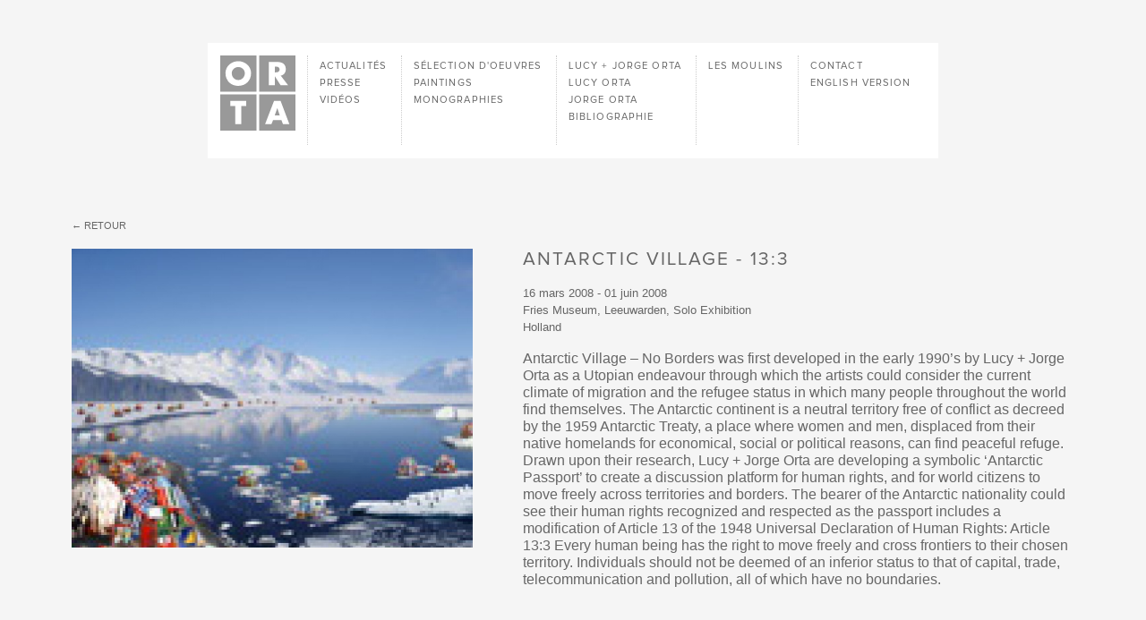

--- FILE ---
content_type: text/html; charset=UTF-8
request_url: https://studio-orta.com/fr/new/24/antarctic-village-133
body_size: 3004
content:
<!doctype html>
<html class="no-js" lang="fr">
	<head>
		<meta charset="utf-8">
		<meta http-equiv="X-UA-Compatible" content="IE=edge">
		<title>Antarctic Village - 13:3 — Studio Orta</title>

		
		<meta name="description" content="Lucy Orta and Jorge Orta, artist partnership. Full archive of artworks, limited editions, publications, essays and interviews to download. Light-works, sculpture, 2D, photography, including: Refuge Wear, Body Architecture, OrtaWater, Recycling, Nexus and more." />
<meta name="keywords" content="Orta, studio, art, light-works, sculpture, 2D, photography, Refuge Wear, Body Architecture, OrtaWater, Recycling, Nexus" />
<meta name="author" content="Studio Orta" />
<meta name="viewport" content="user-scalable=yes, width=device-width, initial-scale=1" />
		
<!-- SEO -->
<meta property="og:type"  content="website"/>
<meta property="og:title" content="Antarctic Village - 13:3 — Studio Orta"/>
<meta property="og:url"   content="https://studio-orta.com/fr/new/24/antarctic-village-133"/>
<meta property="og:description" content="Lucy Orta and Jorge Orta, artist partnership. Full archive of artworks, limited editions, publications, essays and interviews to download. Light-works, sculpture, 2D, photography, including: Refuge Wear, Body Architecture, OrtaWater, Recycling, Nexus and more."/>
<meta property="og:image" content="https://studio-orta.com/assets/img/studio-orta.jpg"/>

<meta name="twitter:card" content="summary"/>
<meta name="twitter:title" content="Antarctic Village - 13:3 — Studio Orta"/>
<meta name="twitter:url" content="https://studio-orta.com/fr/new/24/antarctic-village-133"/>
<meta name="twitter:description" content="Lucy Orta and Jorge Orta, artist partnership. Full archive of artworks, limited editions, publications, essays and interviews to download. Light-works, sculpture, 2D, photography, including: Refuge Wear, Body Architecture, OrtaWater, Recycling, Nexus and more."/>
<meta name="twitter:image" content="https://studio-orta.com/assets/img/studio-orta.jpg"/>
<!-- -->
		<link rel="icon" type="image/png" sizes="16x16" href="https://studio-orta.com/assets/icon/favicon-16x16.png">
		<link rel="icon" type="image/png" sizes="32x32" href="https://studio-orta.com/assets/icon/favicon-32x32.png">
		<link rel="apple-touch-icon" sizes="57x57" href="https://studio-orta.com/assets/icon/apple-touch-icon-57x57.png">
		<link rel="apple-touch-icon" sizes="60x60" href="https://studio-orta.com/assets/icon/apple-touch-icon-60x60.png">
		<link rel="apple-touch-icon" sizes="72x72" href="https://studio-orta.com/assets/icon/apple-touch-icon-72x72.png">
		<link rel="apple-touch-icon" sizes="76x76" href="https://studio-orta.com/assets/icon/apple-touch-icon-76x76.png">
		<link rel="apple-touch-icon" sizes="114x114" href="https://studio-orta.com/assets/icon/apple-touch-icon-114x114.png">
		<link rel="apple-touch-icon" sizes="120x120" href="https://studio-orta.com/assets/icon/apple-touch-icon-120x120.png">
		<link rel="apple-touch-icon" sizes="144x144" href="https://studio-orta.com/assets/icon/apple-touch-icon-144x144.png">
		<link rel="apple-touch-icon" sizes="152x152" href="https://studio-orta.com/assets/icon/apple-touch-icon-152x152.png">
		<link rel="apple-touch-icon" sizes="167x167" href="https://studio-orta.com/assets/icon/apple-touch-icon-167x167.png">
		<link rel="apple-touch-icon" sizes="180x180" href="https://studio-orta.com/assets/icon/apple-touch-icon-180x180.png">

		<link rel="stylesheet" href="https://studio-orta.com/assets/min/app.css">
		<script src="https://studio-orta.com/assets/js/vendor/modernizr-custom.js"></script>

	</head>
	<body>
		<!--[if lt IE 10]>
			<p class="browserupgrade">You are using an <strong>outdated</strong> browser. Please <a href="http://browsehappy.com/">upgrade your browser</a> to improve your experience.</p>
		<![endif]-->
		<div id="preloader" class="preloader">
		</div>
		<div id="main" class="main main-news main-news-view">
			<div id="header" class="header">
				<div class="header__wrapper wrapper">
					<div class="header__flap">
						<div class="header__logo">
							<div class="logo">
	<a class="logo__anchor anchor" href="https://studio-orta.com/fr/">
		<svg class="logo__svg" width="100" height="100">
			<use xlink:href="/assets/img/symbols.svg#logo"/>
		</svg>
		<h1 class="logo__title">
			Studio Orta		</h1>
	</a>
</div>						</div>
						<div class="header__sections">
							<div class="sections">
			<div class="sections__group">

				<div class="sections__item">
		<a href="https://studio-orta.com/fr/news" class="sections__anchor anchor" data-controller="news">Actualités</a>		</div>
				<div class="sections__item">
		<a href="https://studio-orta.com/fr/press" class="sections__anchor anchor" data-controller="press">Presse</a>		</div>
				<div class="sections__item">
		<a href="https://studio-orta.com/fr/videos" class="sections__anchor anchor" data-controller="video">Vidéos</a>		</div>
		
	</div>

				<div class="sections__group">

				<div class="sections__item">
		<a href="https://studio-orta.com/fr/artworks" class="sections__anchor anchor" data-controller="artwork">Sélection d'oeuvres</a>		</div>
				<div class="sections__item">
		<a href="https://studio-orta.com/fr/artworks/paintings" class="sections__anchor anchor" data-controller="artwork">Paintings</a>		</div>
				<div class="sections__item">
		<a href="https://studio-orta.com/fr/books" class="sections__anchor anchor" data-controller="book">Monographies</a>		</div>
		
	</div>

				<div class="sections__group">

				<div class="sections__item">
		<a href="https://studio-orta.com/fr/lucy-jorge-orta" class="sections__anchor anchor" data-controller="page">Lucy + Jorge Orta</a>		</div>
				<div class="sections__item">
		<a href="https://studio-orta.com/fr/lucy-orta" class="sections__anchor anchor" data-controller="page">Lucy Orta</a>		</div>
				<div class="sections__item">
		<a href="https://studio-orta.com/fr/jorge-orta" class="sections__anchor anchor" data-controller="page">Jorge Orta</a>		</div>
				<div class="sections__item">
		<a href="https://studio-orta.com/fr/bibliography" class="sections__anchor anchor" data-controller="bibliography">Bibliographie</a>		</div>
		
	</div>

				<div class="sections__group">

				<div class="sections__item">
		<a href="https://studio-orta.com/fr/les-moulins" class="sections__anchor anchor" data-controller="page">Les Moulins</a>		</div>
		
	</div>

			
	<div class="sections__group">
		<div class="sections__item">
		<a href="https://studio-orta.com/fr/contact" class="sections__anchor anchor" data-controller="page">Contact</a>		</div>

				<div class="sections__item">
			<a href="https://studio-orta.com/en/new/24/antarctic-village-133" class="sections__anchor anchor">English version</a>		</div>
			</div>
		</div>
						</div>
					</div>
				</div>
			</div>
			<div id="content" class="content">
				<div id="container" class="content__container">
<section id="section" class="section section--actuality" 
	data-title="Antarctic Village - 13:3 — Studio Orta" 
	data-controller="news" 
	data-page="actuality">

	<div class="page">
		<div class="page__wrapper wrapper">
			<div class="page__back">
				<nav class="back">
	<a href="javascript:history.back();">
		Retour	</a>
</nav>
			</div>
			<div class="page__actuality">
				<div class="actuality">
	<div class="actuality__wrapper">
		<div class="actuality__image">
			<figure class="actuality__vignette vignette">
				<img class="img img--landscape lazyload" data-src="https://studio-orta.com/files/news/1/news_24_thumbnail_en.jpg" src="https://studio-orta.com/assets/img/pix.gif" width="600" height="448" alt="Studio Orta - Antarctic Village - 13:3" /><noscript><img src="https://studio-orta.com/files/news/1/news_24_thumbnail_en.jpg" width="600" height="448" alt="Studio Orta - Antarctic Village - 13:3" /></noscript>			</figure>
		</div>
		<div class="actuality__info">
			<h2 class="actuality__name">
				Antarctic Village - 13:3			</h2>
			<div class="actuality__header wysiwyg">
				<p>
					16 mars 2008 - 01 juin 2008											<br />Fries Museum, Leeuwarden, Solo Exhibition																<br />Holland									</p>
			</div>
			<div class="actuality__text wysiwyg">
				Antarctic Village – No Borders was first developed in the early 1990’s by Lucy + Jorge Orta as a Utopian endeavour through which the artists could consider the current climate of migration and the refugee status in which many people throughout the world find themselves. The Antarctic continent is a neutral territory free of conflict as decreed by the 1959 Antarctic Treaty, a place where women and men, displaced from their native homelands for economical, social or political reasons, can find peaceful refuge. Drawn upon their research, Lucy + Jorge Orta are developing a symbolic ‘Antarctic Passport’ to create a discussion platform for human rights, and for world citizens to move freely across territories and borders. The bearer of the Antarctic nationality could see their human rights recognized and respected as the passport includes a modification of Article 13 of the 1948 Universal Declaration of Human Rights: Article 13:3 Every human being has the right to move freely and cross frontiers to their chosen territory. Individuals should not be deemed of an inferior status to that of capital, trade, telecommunication and pollution, all of which have no boundaries.			</div>
		</div>
	</div>
</div>			</div>
		</div>
	</div>

</section>
				</div>
								<div id="footer" class="footer">
					<div class="footer__wrapper wrapper">
						<div class="footer__subscribe">
													<a href="https://studio-orta.com/fr/contact">
								S'inscrire à la Newsletter							</a>
						</div>
						<div class="footer__info">
							<span class="footer__copyright">
								© Studio Orta							</span>
							<span class="footer__lang">
								<a class="anchor" href="https://studio-orta.com/fr/contact">
									English version								</a>
							</span>
							<span class="footer__credits">
								Site by <a class="anchor" target="_blank"  href="http://www.riquet.fr">www.riquet.fr</a>							</span>
						</div>
					</div>
					<div class="footer__top">
						<div class="top">
	<a class="top__button button" href="#">
		<svg class="button__svg" width="20" height="20">
			<use xlink:href="/assets/img/symbols.svg#top" />
		</svg>
		<span class="button__label">
			Haut de page		</span>
	</a>
</div>					</div>
				</div>
			</div>
		</div>

		<!-- Global site tag (gtag.js) - Google Analytics -->
		<script async src="https://www.googletagmanager.com/gtag/js?id=UA-10722460-1"></script>
		<script>
			window.dataLayer = window.dataLayer || [];
			function gtag(){dataLayer.push(arguments);}
			gtag('js', new Date());

			gtag('config', 'UA-10722460-1');
		</script>

		<!-- polyfill -->
		<script src="https://studio-orta.com/assets/js/vendor/svg4everybody-master/dist/svg4everybody.legacy.min.js"></script>
		<script>svg4everybody();</script>
		<script crossorigin="anonymous" src="https://polyfill.io/v3/polyfill.min.js?features=IntersectionObserver%2CObject.assign"></script>

		<!-- app -->
		<script type="text/javascript">
			var debug = false;
			var baseUrl = "https://studio-orta.com/";
		</script>
		<script src="https://studio-orta.com/assets/min/app.js"></script>

	</body>
</html>


--- FILE ---
content_type: image/svg+xml
request_url: https://studio-orta.com/assets/img/symbols.svg
body_size: 4622
content:
<?xml version="1.0" encoding="iso-8859-1"?>
<!DOCTYPE svg PUBLIC "-//W3C//DTD SVG 1.1//EN" "http://www.w3.org/Graphics/SVG/1.1/DTD/svg11.dtd">
<svg xmlns="http://www.w3.org/2000/svg" xmlns:xlink="http://www.w3.org/1999/xlink">

	<!-- logo -->
	<symbol id="logo" viewBox="0 0 200 200">
		<path stroke="currentColor" stroke-width="5.4" d="M48.214,48.214"/>
		<path fill="currentColor" d="M151.787,48.214"/>
		<path fill="currentColor" d="M47.954,30.75c-9.552,0-17.39,7.755-17.39,16.246c0,10.613,7.838,18.369,17.39,18.369c9.553,0,17.39-7.756,17.39-18.369C65.344,38.505,57.507,30.75,47.954,30.75z"/>
		<path fill="currentColor" d="M0,0v96.429h96.428V0H0z M47.954,80.876c-19.759,0-34.044-14.042-34.044-33.962c0-18.615,16.328-31.68,34.044-31.68C65.671,15.234,82,28.3,82,46.914C82,66.834,67.714,80.876,47.954,80.876z"/>
		<path fill="currentColor" d="M146.585,29.637h-1.551v15.348h1.551c5.226,0,11.103-0.978,11.103-7.673S151.811,29.637,146.585,29.637z"/>
		<path fill="currentColor" d="M103.572,0v96.429H200V0H103.572z M160.301,78.951l-15.105-23.677h-0.16v23.677h-16.008v-61.56h23.924c12.167,0,21.393,5.795,21.393,18.943c0,8.489-4.734,15.838-13.473,17.389l19.35,25.228H160.301z"/>
		<path d="M48.214,151.787"/>
		<path d="M151.787,151.787"/>
		<path fill="currentColor" d="M0,103.573V200h96.428v-96.427H0z M69.182,134.51H55.956v48.008H39.953V134.51H26.729v-13.551h42.453V134.51z"/>
		<polygon fill="currentColor" points="151.611,139.98 145.001,159.576 158.307,159.576 151.775,139.98 "/>
		<path fill="currentColor" d="M103.572,103.573V200H200v-96.427H103.572z M166.635,182.518l-4.001-10.695h-22.042l-4.246,10.695h-16.98l23.675-61.559h17.474l23.188,61.559H166.635z"/>
	</symbol>


	<!-- top -->
	<symbol id="top" viewBox="0 0 20 20">
		<polyline fill="currentColor" points="4.734,13.328 10.192,5.375 15.648,13.328 "/>
	</symbol>

	<!--
		socials
	-->

	<!-- instagram -->
	<symbol id="instagram" viewBox="0 0 20 20">
		<path fill="currentColor" d="M10.059,2.657c2.406,0,2.693,0.011,3.639,0.056c0.879,0.039,1.357,0.185,1.672,0.31
			c0.421,0.164,0.722,0.357,1.037,0.674c0.314,0.317,0.512,0.616,0.673,1.036c0.122,0.317,0.271,0.794,0.31,1.672
			c0.046,0.951,0.057,1.234,0.057,3.641c0,2.407-0.011,2.694-0.055,3.639c-0.039,0.883-0.188,1.36-0.31,1.676
			c-0.161,0.421-0.358,0.72-0.673,1.035c-0.314,0.317-0.616,0.51-1.037,0.673c-0.318,0.124-0.793,0.271-1.672,0.312
			c-0.948,0.042-1.235,0.055-3.639,0.055c-2.406,0-2.69-0.013-3.641-0.055c-0.878-0.041-1.356-0.188-1.673-0.312
			c-0.419-0.163-0.721-0.355-1.035-0.673c-0.315-0.317-0.51-0.614-0.673-1.035c-0.124-0.317-0.269-0.795-0.311-1.676
			c-0.044-0.944-0.054-1.231-0.054-3.639c0-2.406,0.01-2.69,0.053-3.641c0.041-0.879,0.188-1.358,0.312-1.673
			C3.2,4.309,3.395,4.009,3.711,3.695c0.315-0.317,0.616-0.51,1.035-0.673c0.317-0.124,0.794-0.272,1.672-0.31
			C7.369,2.666,7.655,2.657,10.059,2.657 M10.059,1.034c-2.446,0-2.754,0.009-3.716,0.055C5.386,1.133,4.729,1.286,4.158,1.507
			c-0.592,0.231-1.096,0.54-1.596,1.041c-0.5,0.502-0.807,1.002-1.04,1.594C1.301,4.716,1.147,5.369,1.104,6.326
			C1.06,7.289,1.05,7.599,1.05,10.043c0,2.446,0.01,2.755,0.054,3.717c0.043,0.959,0.196,1.615,0.418,2.185
			c0.231,0.594,0.537,1.098,1.04,1.595c0.5,0.504,1.003,0.808,1.596,1.04c0.571,0.226,1.227,0.374,2.186,0.42
			c0.961,0.044,1.269,0.054,3.715,0.054c2.449,0,2.752-0.01,3.712-0.056c0.961-0.046,1.615-0.194,2.186-0.418
			c0.594-0.234,1.096-0.54,1.595-1.042c0.503-0.502,0.807-1.001,1.042-1.595c0.219-0.569,0.372-1.224,0.416-2.185
			c0.044-0.96,0.055-1.269,0.055-3.715c0-2.445-0.011-2.752-0.055-3.718c-0.044-0.957-0.197-1.61-0.416-2.184
			c-0.233-0.592-0.54-1.095-1.042-1.596c-0.5-0.5-1.001-0.807-1.593-1.04c-0.572-0.22-1.227-0.375-2.188-0.418
			C12.813,1.044,12.508,1.034,10.059,1.034L10.059,1.034z"/>
		<path fill="currentColor" d="M10.059,5.417c-2.556,0-4.626,2.071-4.626,4.625c0,2.553,2.071,4.626,4.626,4.626
			c2.553,0,4.625-2.073,4.625-4.626C14.683,7.489,12.612,5.417,10.059,5.417z M10.059,13.047c-1.659,0-3.003-1.345-3.003-3.004
			c0-1.66,1.345-3.004,3.003-3.004c1.659,0,3.005,1.344,3.005,3.004C13.064,11.704,11.72,13.047,10.059,13.047z"/>
		<circle fill="currentColor" cx="14.868" cy="5.234" r="1.082"/>
	</symbol>

	<!-- facebook -->
	<symbol id="facebook" viewBox="0 0 20 20">
		<path fill="currentColor" d="M17.654,1.094H2.421c-0.737,0-1.327,0.578-1.327,1.289v15.411c0,0.713,0.592,1.286,1.327,1.286h8.851v-6.979
			H9.009V8.982l2.263-0.028c-0.26-5.438,3.653-5.111,3.653-5.111h2.149v3.086L15,6.934c-1.035-0.099-0.915,0.891-0.915,0.891
			c0.004,0.33,0,1.216,0,1.216h2.988v3.06h-2.988v6.979h3.567c0.734,0,1.322-0.566,1.322-1.286V2.383
			C18.975,1.672,18.39,1.094,17.654,1.094z"/>
	</symbol>

</svg>